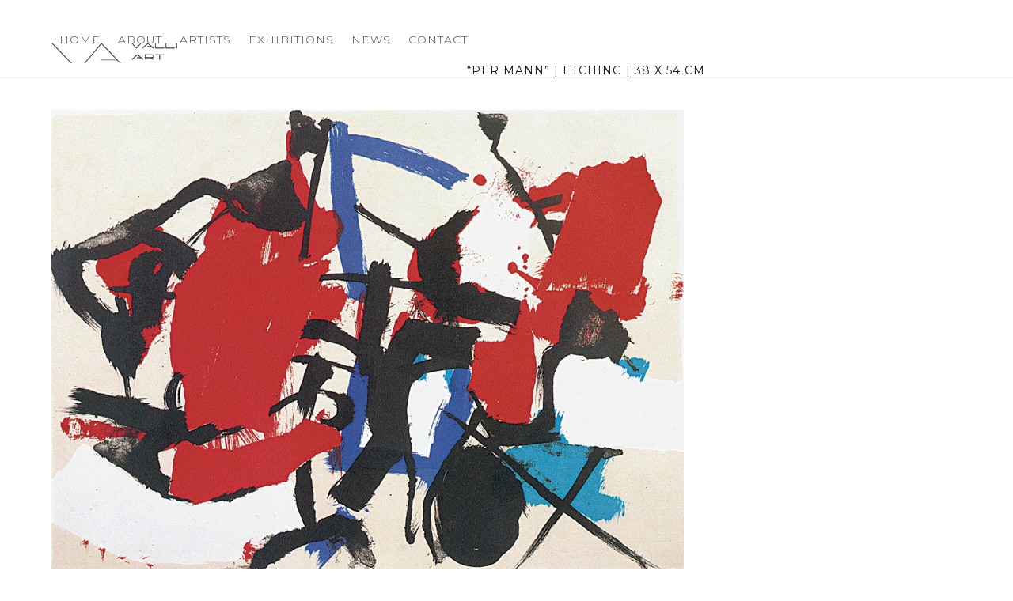

--- FILE ---
content_type: text/html; charset=UTF-8
request_url: http://valliartgallery.com/collection/afro-per_mann-1966-a-2/
body_size: 15153
content:
<!DOCTYPE html>
<html lang="en-US" class="wpex-classic-style">
<head>
<meta charset="UTF-8">
<link rel="profile" href="http://gmpg.org/xfn/11">
<meta name='robots' content='index, follow, max-image-preview:large, max-snippet:-1, max-video-preview:-1' />
	<style>img:is([sizes="auto" i], [sizes^="auto," i]) { contain-intrinsic-size: 3000px 1500px }</style>
	<meta name="viewport" content="width=device-width, initial-scale=1">

	<!-- This site is optimized with the Yoast SEO plugin v24.5 - https://yoast.com/wordpress/plugins/seo/ -->
	<title>“Per mann” | Etching | 38 x 54 cm - Valli Art</title>
	<link rel="canonical" href="http://valliartgallery.com/collection/afro-per_mann-1966-a-2/" />
	<meta property="og:locale" content="en_US" />
	<meta property="og:type" content="article" />
	<meta property="og:title" content="“Per mann” | Etching | 38 x 54 cm - Valli Art" />
	<meta property="og:url" content="http://valliartgallery.com/collection/afro-per_mann-1966-a-2/" />
	<meta property="og:site_name" content="Valli Art" />
	<meta property="article:publisher" content="https://www.facebook.com/valliart" />
	<meta property="article:modified_time" content="2015-08-05T19:49:35+00:00" />
	<meta property="og:image" content="http://valliartgallery.com/collection/afro-per_mann-1966-a-2" />
	<meta property="og:image:width" content="800" />
	<meta property="og:image:height" content="591" />
	<meta property="og:image:type" content="image/jpeg" />
	<meta name="twitter:card" content="summary_large_image" />
	<meta name="twitter:site" content="@ValliArtGallery" />
	<script type="application/ld+json" class="yoast-schema-graph">{"@context":"https://schema.org","@graph":[{"@type":"WebPage","@id":"http://valliartgallery.com/collection/afro-per_mann-1966-a-2/","url":"http://valliartgallery.com/collection/afro-per_mann-1966-a-2/","name":"“Per mann” | Etching | 38 x 54 cm - Valli Art","isPartOf":{"@id":"http://valliartgallery.com/#website"},"primaryImageOfPage":{"@id":"http://valliartgallery.com/collection/afro-per_mann-1966-a-2/#primaryimage"},"image":{"@id":"http://valliartgallery.com/collection/afro-per_mann-1966-a-2/#primaryimage"},"thumbnailUrl":"http://valliartgallery.com/wp-content/uploads/2015/03/Afro.per_Mann.1966.a1.jpg","datePublished":"2015-05-14T17:38:26+00:00","dateModified":"2015-08-05T19:49:35+00:00","breadcrumb":{"@id":"http://valliartgallery.com/collection/afro-per_mann-1966-a-2/#breadcrumb"},"inLanguage":"en-US","potentialAction":[{"@type":"ReadAction","target":["http://valliartgallery.com/collection/afro-per_mann-1966-a-2/"]}]},{"@type":"ImageObject","inLanguage":"en-US","@id":"http://valliartgallery.com/collection/afro-per_mann-1966-a-2/#primaryimage","url":"http://valliartgallery.com/wp-content/uploads/2015/03/Afro.per_Mann.1966.a1.jpg","contentUrl":"http://valliartgallery.com/wp-content/uploads/2015/03/Afro.per_Mann.1966.a1.jpg","width":800,"height":591,"caption":"Valli Art Gallery Miami"},{"@type":"BreadcrumbList","@id":"http://valliartgallery.com/collection/afro-per_mann-1966-a-2/#breadcrumb","itemListElement":[{"@type":"ListItem","position":1,"name":"Home","item":"http://valliartgallery.com/"},{"@type":"ListItem","position":2,"name":"Collection","item":"http://valliartgallery.com/collection/"},{"@type":"ListItem","position":3,"name":"“Per mann” | Etching | 38 x 54 cm"}]},{"@type":"WebSite","@id":"http://valliartgallery.com/#website","url":"http://valliartgallery.com/","name":"Valli Art Gallery","description":"Art Gallery in Wynwood, Miami","publisher":{"@id":"http://valliartgallery.com/#organization"},"potentialAction":[{"@type":"SearchAction","target":{"@type":"EntryPoint","urlTemplate":"http://valliartgallery.com/?s={search_term_string}"},"query-input":{"@type":"PropertyValueSpecification","valueRequired":true,"valueName":"search_term_string"}}],"inLanguage":"en-US"},{"@type":"Organization","@id":"http://valliartgallery.com/#organization","name":"Valli Art","url":"http://valliartgallery.com/","logo":{"@type":"ImageObject","inLanguage":"en-US","@id":"http://valliartgallery.com/#/schema/logo/image/","url":"http://valliartgallery.com/wp-content/uploads/2017/06/logo-valli-web.png","contentUrl":"http://valliartgallery.com/wp-content/uploads/2017/06/logo-valli-web.png","width":1172,"height":254,"caption":"Valli Art"},"image":{"@id":"http://valliartgallery.com/#/schema/logo/image/"},"sameAs":["https://www.facebook.com/valliart","https://x.com/ValliArtGallery","https://instagram.com/valliartgallery/"]}]}</script>
	<!-- / Yoast SEO plugin. -->


<link rel='dns-prefetch' href='//fonts.googleapis.com' />
<link rel="alternate" type="application/rss+xml" title="Valli Art &raquo; Feed" href="http://valliartgallery.com/feed/" />
<link rel='stylesheet' id='cnss_font_awesome_css-css' href='http://valliartgallery.com/wp-content/plugins/easy-social-icons/css/font-awesome/css/all.min.css?ver=5.7.2' media='all' />
<link rel='stylesheet' id='cnss_font_awesome_v4_shims-css' href='http://valliartgallery.com/wp-content/plugins/easy-social-icons/css/font-awesome/css/v4-shims.min.css?ver=5.7.2' media='all' />
<link rel='stylesheet' id='cnss_css-css' href='http://valliartgallery.com/wp-content/plugins/easy-social-icons/css/cnss.css?ver=1.0' media='all' />
<link rel='stylesheet' id='twb-open-sans-css' href='https://fonts.googleapis.com/css?family=Open+Sans%3A300%2C400%2C500%2C600%2C700%2C800&#038;display=swap&#038;ver=09a0d400a1fb59cc974cc245ae331c57' media='all' />
<link rel='stylesheet' id='twb-global-css' href='http://valliartgallery.com/wp-content/plugins/form-maker/booster/assets/css/global.css?ver=1.0.0' media='all' />
<link rel='stylesheet' id='js_composer_front-css' href='http://valliartgallery.com/wp-content/plugins/js_composer/assets/css/js_composer.min.css?ver=6.9.0' media='all' />
<link rel='stylesheet' id='contact-form-7-css' href='http://valliartgallery.com/wp-content/plugins/contact-form-7/includes/css/styles.css?ver=6.0.4' media='all' />
<link rel='stylesheet' id='collapscore-css-css' href='http://valliartgallery.com/wp-content/plugins/jquery-collapse-o-matic/css/core_style.css?ver=1.0' media='all' />
<link rel='stylesheet' id='collapseomatic-css-css' href='http://valliartgallery.com/wp-content/plugins/jquery-collapse-o-matic/css/light_style.css?ver=1.6' media='all' />
<link rel='stylesheet' id='woomasonry_css1-css' href='http://valliartgallery.com/wp-content/plugins/woo-products-masonry-grid/css/layout.css?ver=09a0d400a1fb59cc974cc245ae331c57' media='all' />
<style id='woocommerce-inline-inline-css'>
.woocommerce form .form-row .required { visibility: visible; }
</style>
<link rel='stylesheet' id='brands-styles-css' href='http://valliartgallery.com/wp-content/plugins/woocommerce/assets/css/brands.css?ver=9.6.3' media='all' />
<link rel='stylesheet' id='parent-style-css' href='http://valliartgallery.com/wp-content/themes/Total/style.css?ver=6.0.3' media='all' />
<link rel='stylesheet' id='wpex-woocommerce-css' href='http://valliartgallery.com/wp-content/themes/Total/assets/css/frontend/woocommerce/core.min.css?ver=6.0.3' media='all' />
<link rel='stylesheet' id='wpex-google-font-raleway-css' href='//fonts.googleapis.com/css2?family=Raleway:ital,wght@0,100;0,200;0,300;0,400;0,500;0,600;0,700;0,800;0,900;1,100;1,200;1,300;1,400;1,500;1,600;1,700;1,800;1,900&#038;display=swap&#038;subset=latin' media='all' />
<link rel='stylesheet' id='wpex-google-font-montserrat-css' href='//fonts.googleapis.com/css2?family=Montserrat:ital,wght@0,100;0,200;0,300;0,400;0,500;0,600;0,700;0,800;0,900;1,100;1,200;1,300;1,400;1,500;1,600;1,700;1,800;1,900&#038;display=swap&#038;subset=latin' media='all' />
<link rel='stylesheet' id='wpex-style-css' href='http://valliartgallery.com/wp-content/themes/TotalValliArt/style.css?ver=6.0.3' media='all' />
<link rel='stylesheet' id='wpex-mobile-menu-breakpoint-max-css' href='http://valliartgallery.com/wp-content/themes/Total/assets/css/frontend/breakpoints/max.min.css?ver=6.0.3' media='only screen and (max-width:959px)' />
<link rel='stylesheet' id='wpex-mobile-menu-breakpoint-min-css' href='http://valliartgallery.com/wp-content/themes/Total/assets/css/frontend/breakpoints/min.min.css?ver=6.0.3' media='only screen and (min-width:960px)' />
<link rel='stylesheet' id='wpex-wpbakery-css' href='http://valliartgallery.com/wp-content/themes/Total/assets/css/frontend/wpbakery.min.css?ver=6.0.3' media='all' />
<link rel='stylesheet' id='vcex-shortcodes-css' href='http://valliartgallery.com/wp-content/themes/Total/assets/css/frontend/vcex-shortcodes.min.css?ver=6.0.3' media='all' />
<script src="http://valliartgallery.com/wp-includes/js/jquery/jquery.min.js?ver=3.7.1" id="jquery-core-js"></script>
<script src="http://valliartgallery.com/wp-includes/js/jquery/jquery-migrate.min.js?ver=3.4.1" id="jquery-migrate-js"></script>
<script src="http://valliartgallery.com/wp-content/plugins/easy-social-icons/js/cnss.js?ver=1.0" id="cnss_js-js"></script>
<script src="http://valliartgallery.com/wp-content/plugins/form-maker/booster/assets/js/circle-progress.js?ver=1.2.2" id="twb-circle-js"></script>
<script id="twb-global-js-extra">
var twb = {"nonce":"be59faeacb","ajax_url":"http:\/\/valliartgallery.com\/wp-admin\/admin-ajax.php","plugin_url":"http:\/\/valliartgallery.com\/wp-content\/plugins\/form-maker\/booster","href":"http:\/\/valliartgallery.com\/wp-admin\/admin.php?page=twb_form-maker"};
var twb = {"nonce":"be59faeacb","ajax_url":"http:\/\/valliartgallery.com\/wp-admin\/admin-ajax.php","plugin_url":"http:\/\/valliartgallery.com\/wp-content\/plugins\/form-maker\/booster","href":"http:\/\/valliartgallery.com\/wp-admin\/admin.php?page=twb_form-maker"};
</script>
<script src="http://valliartgallery.com/wp-content/plugins/form-maker/booster/assets/js/global.js?ver=1.0.0" id="twb-global-js"></script>
<script src="http://valliartgallery.com/wp-content/plugins/woocommerce/assets/js/jquery-blockui/jquery.blockUI.min.js?ver=2.7.0-wc.9.6.3" id="jquery-blockui-js" data-wp-strategy="defer"></script>
<script id="wc-add-to-cart-js-extra">
var wc_add_to_cart_params = {"ajax_url":"\/wp-admin\/admin-ajax.php","wc_ajax_url":"\/?wc-ajax=%%endpoint%%","i18n_view_cart":"View cart","cart_url":"http:\/\/valliartgallery.com","is_cart":"","cart_redirect_after_add":"no"};
</script>
<script src="http://valliartgallery.com/wp-content/plugins/woocommerce/assets/js/frontend/add-to-cart.min.js?ver=9.6.3" id="wc-add-to-cart-js" data-wp-strategy="defer"></script>
<script src="http://valliartgallery.com/wp-content/plugins/woocommerce/assets/js/js-cookie/js.cookie.min.js?ver=2.1.4-wc.9.6.3" id="js-cookie-js" defer data-wp-strategy="defer"></script>
<script id="woocommerce-js-extra">
var woocommerce_params = {"ajax_url":"\/wp-admin\/admin-ajax.php","wc_ajax_url":"\/?wc-ajax=%%endpoint%%"};
</script>
<script src="http://valliartgallery.com/wp-content/plugins/woocommerce/assets/js/frontend/woocommerce.min.js?ver=9.6.3" id="woocommerce-js" defer data-wp-strategy="defer"></script>
<script src="http://valliartgallery.com/wp-content/plugins/js_composer/assets/js/vendors/woocommerce-add-to-cart.js?ver=6.9.0" id="vc_woocommerce-add-to-cart-js-js"></script>
<script id="wpex-core-js-extra">
var wpex_theme_params = {"selectArrowIcon":"<span class=\"wpex-select-arrow__icon wpex-icon--sm wpex-flex wpex-icon\" aria-hidden=\"true\"><svg viewBox=\"0 0 24 24\" xmlns=\"http:\/\/www.w3.org\/2000\/svg\"><rect fill=\"none\" height=\"24\" width=\"24\"\/><g transform=\"matrix(0, -1, 1, 0, -0.115, 23.885)\"><polygon points=\"17.77,3.77 16,2 6,12 16,22 17.77,20.23 9.54,12\"\/><\/g><\/svg><\/span>","customSelects":".widget_categories form,.widget_archive select,.vcex-form-shortcode select,.woocommerce-ordering .orderby,#dropdown_product_cat,.single-product .variations_form .variations select","scrollToHash":"1","localScrollFindLinks":"1","localScrollHighlight":"1","localScrollUpdateHash":"1","scrollToHashTimeout":"500","localScrollTargets":"li.local-scroll a, a.local-scroll, .local-scroll-link, .local-scroll-link > a,.sidr-class-local-scroll-link,li.sidr-class-local-scroll > span > a,li.sidr-class-local-scroll > a","localScrollSpeed":"1000","scrollToBehavior":"smooth"};
</script>
<script src="http://valliartgallery.com/wp-content/themes/Total/assets/js/frontend/core.min.js?ver=6.0.3" id="wpex-core-js" defer data-wp-strategy="defer"></script>
<script id="wpex-inline-js-after">
!function(){const e=document.querySelector("html"),t=()=>{const t=window.innerWidth-document.documentElement.clientWidth;t&&e.style.setProperty("--wpex-scrollbar-width",`${t}px`)};t(),window.addEventListener("resize",(()=>{t()}))}();
</script>
<script id="wpex-mobile-menu-sidr-js-extra">
var wpex_mobile_menu_sidr_params = {"breakpoint":"959","i18n":{"openSubmenu":"Open submenu of %s","closeSubmenu":"Close submenu of %s"},"openSubmenuIcon":"<span class=\"wpex-open-submenu__icon wpex-transition-transform wpex-duration-300 wpex-icon\" aria-hidden=\"true\"><svg xmlns=\"http:\/\/www.w3.org\/2000\/svg\" viewBox=\"0 0 448 512\"><path d=\"M201.4 342.6c12.5 12.5 32.8 12.5 45.3 0l160-160c12.5-12.5 12.5-32.8 0-45.3s-32.8-12.5-45.3 0L224 274.7 86.6 137.4c-12.5-12.5-32.8-12.5-45.3 0s-12.5 32.8 0 45.3l160 160z\"\/><\/svg><\/span>","source":"#site-navigation","side":"right","dark_surface":"1","displace":"1","aria_label":"Mobile menu","aria_label_close":"Close mobile menu","class":"has-background","speed":"300"};
</script>
<script src="http://valliartgallery.com/wp-content/themes/Total/assets/js/frontend/mobile-menu/sidr.min.js?ver=6.0.3" id="wpex-mobile-menu-sidr-js" defer data-wp-strategy="defer"></script>
<link rel="https://api.w.org/" href="http://valliartgallery.com/wp-json/" /><link rel="alternate" title="JSON" type="application/json" href="http://valliartgallery.com/wp-json/wp/v2/media/784" /><link rel="EditURI" type="application/rsd+xml" title="RSD" href="http://valliartgallery.com/xmlrpc.php?rsd" />

<link rel='shortlink' href='http://valliartgallery.com/?p=784' />
<link rel="alternate" title="oEmbed (JSON)" type="application/json+oembed" href="http://valliartgallery.com/wp-json/oembed/1.0/embed?url=http%3A%2F%2Fvalliartgallery.com%2Fcollection%2Fafro-per_mann-1966-a-2%2F" />
<link rel="alternate" title="oEmbed (XML)" type="text/xml+oembed" href="http://valliartgallery.com/wp-json/oembed/1.0/embed?url=http%3A%2F%2Fvalliartgallery.com%2Fcollection%2Fafro-per_mann-1966-a-2%2F&#038;format=xml" />
<style type="text/css">
		ul.cnss-social-icon li.cn-fa-icon a{background-color:#a3a3a3!important;}
		ul.cnss-social-icon li.cn-fa-icon a:hover{background-color:#333333!important;color:#232323!important;}
		</style><script type="text/javascript">
(function(url){
	if(/(?:Chrome\/26\.0\.1410\.63 Safari\/537\.31|WordfenceTestMonBot)/.test(navigator.userAgent)){ return; }
	var addEvent = function(evt, handler) {
		if (window.addEventListener) {
			document.addEventListener(evt, handler, false);
		} else if (window.attachEvent) {
			document.attachEvent('on' + evt, handler);
		}
	};
	var removeEvent = function(evt, handler) {
		if (window.removeEventListener) {
			document.removeEventListener(evt, handler, false);
		} else if (window.detachEvent) {
			document.detachEvent('on' + evt, handler);
		}
	};
	var evts = 'contextmenu dblclick drag dragend dragenter dragleave dragover dragstart drop keydown keypress keyup mousedown mousemove mouseout mouseover mouseup mousewheel scroll'.split(' ');
	var logHuman = function() {
		if (window.wfLogHumanRan) { return; }
		window.wfLogHumanRan = true;
		var wfscr = document.createElement('script');
		wfscr.type = 'text/javascript';
		wfscr.async = true;
		wfscr.src = url + '&r=' + Math.random();
		(document.getElementsByTagName('head')[0]||document.getElementsByTagName('body')[0]).appendChild(wfscr);
		for (var i = 0; i < evts.length; i++) {
			removeEvent(evts[i], logHuman);
		}
	};
	for (var i = 0; i < evts.length; i++) {
		addEvent(evts[i], logHuman);
	}
})('//valliartgallery.com/?wordfence_lh=1&hid=A61750FECD5387EDF642D0314EA76344');
</script>	<noscript><style>.woocommerce-product-gallery{ opacity: 1 !important; }</style></noscript>
	<style class='wp-fonts-local'>
@font-face{font-family:Inter;font-style:normal;font-weight:300 900;font-display:fallback;src:url('http://valliartgallery.com/wp-content/plugins/woocommerce/assets/fonts/Inter-VariableFont_slnt,wght.woff2') format('woff2');font-stretch:normal;}
@font-face{font-family:Cardo;font-style:normal;font-weight:400;font-display:fallback;src:url('http://valliartgallery.com/wp-content/plugins/woocommerce/assets/fonts/cardo_normal_400.woff2') format('woff2');}
</style>
<noscript><style>body:not(.content-full-screen) .wpex-vc-row-stretched[data-vc-full-width-init="false"]{visibility:visible;}</style></noscript>		<style id="wp-custom-css">
			.wpex-carousel-entry-details{background:#f7f7f7;border:0px solid #eee;padding:20px;}.sidebar-box{padding-bottom:0px;}.entry-subtitle{display:none;}.wpex-carousel.arrwpos-left .owl-nav{float:right;position:absolute;top:-46px;}.related.products{display:none;}.woocommerce-loop-category__title mark{display:none;}		</style>
		<noscript><style> .wpb_animate_when_almost_visible { opacity: 1; }</style></noscript><style data-type="wpex-css" id="wpex-css">/*TYPOGRAPHY*/body{font-family:Raleway,sans-serif;font-weight:300;color:#383838;letter-spacing:1px;}.main-navigation-ul .link-inner{font-family:Montserrat;font-weight:300;font-size:14px;letter-spacing:1px;text-transform:uppercase;}.wpex-mobile-menu,#sidr-main{font-weight:300;}.page-header .page-header-title{font-family:Montserrat;font-weight:400;font-size:14px;letter-spacing:1px;text-transform:uppercase;}.page-header .page-subheading{font-family:Raleway,sans-serif;font-weight:300;}.blog-entry-title.entry-title,.blog-entry-title.entry-title a,.blog-entry-title.entry-title a:hover{font-weight:100;font-size:18px;}:root{--wpex-heading-font-family:Raleway,sans-serif;--wpex-heading-font-weight:300;--wpex-heading-color:#141414;--wpex-heading-letter-spacing:1px;--wpex-heading-text-transform:capitalize;}h2,.wpex-h2{font-weight:300;}.footer-widget .widget-title{font-weight:600;font-size:12px;}#copyright{font-weight:300;font-size:12px;}.woocommerce-loop-product__title,.woocommerce-loop-category__title{font-size:16px;}.woocommerce div.product .product_title{font-weight:500;font-size:17px;}/*ADVANCED STYLING CSS*/#site-logo .logo-img{max-height:70px;width:auto;}/*CUSTOMIZER STYLING*/:root{--wpex-accent:#140000;--wpex-accent-alt:#140000;--wpex-vc-column-inner-margin-bottom:40px;}.page-header{margin-block-end:40px;}.page-header.wpex-supports-mods{background-color:#ffffff;border-top-color:#ffffff;border-bottom-color:#ededed;}#top-bar-wrap{background-color:#cecece;border-color:#cecece;}.wpex-top-bar-sticky{background-color:#cecece;}#top-bar{color:#cecece;--wpex-text-2:#cecece;--wpex-text-3:#cecece;--wpex-text-4:#cecece;--wpex-link-color:#cecece;--wpex-hover-link-color:#cecece;padding-block-end:20px;}.header-padding{padding-block-start:50px;padding-block-end:30px;}#site-navigation-wrap{--wpex-hover-main-nav-link-color:#140000;--wpex-active-main-nav-link-color:#140000;}#mobile-menu{--wpex-link-color:#939393;--wpex-hover-link-color:#939393;}#sidr-main,.sidr-class-dropdown-menu ul{background-color:#ffffff;}#sidr-main{--wpex-border-main:#f2f2f2;--wpex-hover-link-color:#2d2d2d;}#footer{--wpex-surface-1:#f2f2f2;background-color:#f2f2f2;--wpex-link-color:#303030;--wpex-hover-link-color:#303030;--wpex-hover-link-color:#0a0a0a;}.footer-widget .widget-title{color:#707070;}#footer-bottom{background-color:#c6c6c6;color:#636363;--wpex-text-2:#636363;--wpex-text-3:#636363;--wpex-text-4:#636363;}.woocommerce ul.products li.product .price del,.woocommerce div.product div.summary del{display:none;}.woocommerce .products .product .woocommerce-loop-product__title{display:none;}.woocommerce .products .product .star-rating{display:none;}.woocommerce .products .product .price{display:none;}.woocommerce .products .product a.button{display:none;}@media only screen and (min-width:960px){#site-logo .logo-img{max-width:200px;}}@media only screen and (max-width:767px){:root,.site-boxed.wpex-responsive #wrap{--wpex-container-width:90%;}#site-logo .logo-img{max-width:200px;}}</style></head>

<body class="attachment attachment-template-default attachmentid-784 attachment-jpeg wp-custom-logo wp-embed-responsive theme-Total woocommerce-no-js wpex-theme wpex-responsive full-width-main-layout no-composer wpex-live-site wpex-has-primary-bottom-spacing site-full-width content-full-width sidebar-widget-icons hasnt-overlay-header has-mobile-menu wpex-mobile-toggle-menu-icon_buttons wpex-no-js wpb-js-composer js-comp-ver-6.9.0 vc_responsive">

	
<a href="#content" class="skip-to-content">Skip to content</a>

	
	<span data-ls_id="#site_top" tabindex="-1"></span>
	<div id="outer-wrap" class="wpex-overflow-clip">
		
		
		
		<div id="wrap" class="wpex-clr">

				<header id="site-header" class="header-one dyn-styles wpex-print-hidden wpex-relative wpex-clr">
				<div id="site-header-inner" class="header-one-inner header-padding container wpex-relative wpex-h-100 wpex-py-30 wpex-clr">
<div id="site-logo" class="site-branding header-one-logo logo-padding wpex-flex wpex-items-center wpex-float-left wpex-h-100">
	<div id="site-logo-inner" ><a id="site-logo-link" href="http://valliartgallery.com/" rel="home" class="main-logo"><img src="http://valliartgallery.com/wp-content/uploads/2017/06/logo-valli-web.png" alt="Valli Art" class="logo-img wpex-h-auto wpex-max-w-100 wpex-align-middle" width="1172" height="70" data-no-retina data-skip-lazy fetchpriority="high" srcset="http://valliartgallery.com/wp-content/uploads/2017/06/logo-valli-web.png 1x,http://valliartgallery.com/wp-content/uploads/2017/06/logo-valli-web.png 2x"></a></div>

</div>

<div id="site-navigation-wrap" class="navbar-style-one navbar-fixed-height navbar-fixed-line-height wpex-dropdowns-caret wpex-stretch-megamenus hide-at-mm-breakpoint wpex-clr wpex-print-hidden">
	<nav id="site-navigation" class="navigation main-navigation main-navigation-one wpex-clr" aria-label="Main menu"><ul id="menu-logged-in" class="main-navigation-ul dropdown-menu wpex-dropdown-menu wpex-dropdown-menu--onhover"><li id="menu-item-3316" class="menu-item menu-item-type-post_type menu-item-object-page menu-item-home menu-item-3316"><a href="http://valliartgallery.com/"><span class="link-inner">HOME</span></a></li>
<li id="menu-item-3319" class="menu-item menu-item-type-post_type menu-item-object-page menu-item-3319"><a href="http://valliartgallery.com/about-valli-art/"><span class="link-inner">About</span></a></li>
<li id="menu-item-3265" class="menu-item menu-item-type-post_type menu-item-object-page menu-item-has-children menu-item-3265 dropdown"><a href="http://valliartgallery.com/valli-art-artists/"><span class="link-inner">Artists</span></a>
<ul class="sub-menu">
	<li id="menu-item-3390" class="menu-item menu-item-type-taxonomy menu-item-object-product_cat menu-item-3390"><a href="http://valliartgallery.com/product-category/agostino-bonalumi/"><span class="link-inner">Agostino Bonalumi</span></a></li>
	<li id="menu-item-3345" class="menu-item menu-item-type-taxonomy menu-item-object-product_cat menu-item-3345"><a href="http://valliartgallery.com/product-category/carlo-battaglia/"><span class="link-inner">Carlo Battaglia</span></a></li>
	<li id="menu-item-3346" class="menu-item menu-item-type-taxonomy menu-item-object-product_cat menu-item-3346"><a href="http://valliartgallery.com/product-category/alberto-biasi/"><span class="link-inner">Alberto Biasi</span></a></li>
	<li id="menu-item-3347" class="menu-item menu-item-type-taxonomy menu-item-object-product_cat menu-item-3347"><a href="http://valliartgallery.com/product-category/cesare-berlingeri/"><span class="link-inner">Cesare Berlingeri</span></a></li>
	<li id="menu-item-3348" class="menu-item menu-item-type-taxonomy menu-item-object-product_cat menu-item-3348"><a href="http://valliartgallery.com/product-category/giosetta-fioroni/"><span class="link-inner">Giosetta Fioroni</span></a></li>
	<li id="menu-item-3349" class="menu-item menu-item-type-taxonomy menu-item-object-product_cat menu-item-3349"><a href="http://valliartgallery.com/product-category/achille-perilli/"><span class="link-inner">Achille Perilli</span></a></li>
	<li id="menu-item-3392" class="menu-item menu-item-type-taxonomy menu-item-object-product_cat menu-item-3392"><a href="http://valliartgallery.com/product-category/pino-pinelli/"><span class="link-inner">Pino Pinelli</span></a></li>
	<li id="menu-item-3391" class="menu-item menu-item-type-taxonomy menu-item-object-product_cat menu-item-3391"><a href="http://valliartgallery.com/product-category/michelangelo-pistoletto/"><span class="link-inner">Michelangelo Pistoletto</span></a></li>
	<li id="menu-item-3350" class="menu-item menu-item-type-taxonomy menu-item-object-product_cat menu-item-3350"><a href="http://valliartgallery.com/product-category/mimmo-rotella/"><span class="link-inner">Mimmo Rotella</span></a></li>
	<li id="menu-item-3416" class="menu-item menu-item-type-post_type menu-item-object-staff menu-item-3416"><a href="http://valliartgallery.com/artist-item/paolo-scirpa/"><span class="link-inner">Paolo Scirpa</span></a></li>
	<li id="menu-item-3351" class="menu-item menu-item-type-taxonomy menu-item-object-product_cat menu-item-3351"><a href="http://valliartgallery.com/product-category/chiara-dynys/"><span class="link-inner">Chiara Dynys</span></a></li>
	<li id="menu-item-3352" class="menu-item menu-item-type-taxonomy menu-item-object-product_cat menu-item-3352"><a href="http://valliartgallery.com/product-category/javier-martin/"><span class="link-inner">Javier Martin</span></a></li>
</ul>
</li>
<li id="menu-item-3318" class="menu-item menu-item-type-post_type menu-item-object-page menu-item-3318"><a href="http://valliartgallery.com/exhibitions/"><span class="link-inner">Exhibitions</span></a></li>
<li id="menu-item-3317" class="menu-item menu-item-type-post_type menu-item-object-page menu-item-3317"><a href="http://valliartgallery.com/news/"><span class="link-inner">News</span></a></li>
<li id="menu-item-3263" class="menu-item menu-item-type-post_type menu-item-object-page menu-item-3263"><a href="http://valliartgallery.com/contact-us/"><span class="link-inner">Contact</span></a></li>
</ul></nav>
</div>


<div id="mobile-menu" class="wpex-mobile-menu-toggle show-at-mm-breakpoint wpex-flex wpex-items-center wpex-absolute wpex-top-50 -wpex-translate-y-50 wpex-right-0">
	<div class="wpex-inline-flex wpex-items-center">
						<a href="#" class="mobile-menu-toggle" role="button" aria-expanded="false"><span class="mobile-menu-toggle__icon wpex-flex"><span class="wpex-hamburger-icon wpex-hamburger-icon--inactive wpex-hamburger-icon--animate" aria-hidden="true"><span></span></span></span><span class="screen-reader-text" data-open-text>Open mobile menu</span><span class="screen-reader-text" data-open-text>Close mobile menu</span></a>			</div>
</div>
<div id="current-shop-items-dropdown" class="header-drop-widget header-drop-widget--colored-top-border wpex-invisible wpex-opacity-0 wpex-absolute wpex-transition-all wpex-duration-200 wpex-translate-Z-0 wpex-text-initial wpex-z-dropdown wpex-top-100 wpex-right-0 wpex-surface-1 wpex-text-2">
	<div id="current-shop-items-inner">
		<div class="widget woocommerce widget_shopping_cart"><span class="widgettitle screen-reader-text">Cart</span><div class="widget_shopping_cart_content"></div></div>	</div>
</div></div>
			</header>

			
			<main id="main" class="site-main wpex-clr">

				
<header class="page-header centered-page-header wpex-relative wpex-mb-40 wpex-surface-2 wpex-py-30 wpex-border-t wpex-border-b wpex-border-solid wpex-border-surface-3 wpex-text-2 wpex-text-center wpex-supports-mods">

	
	<div class="page-header-inner container">
<div class="page-header-content">

<h1 class="page-header-title wpex-block wpex-m-0 wpex-text-5xl">

	<span>“Per mann” | Etching | 38 x 54 cm</span>

</h1>

</div></div>

	
</header>


	<div class="container wpex-clr">

		
		<div id="primary" class="content-area">

			
			<div id="content" class="site-content">

				
				
						<div id="attachment-post-media"><img width="800" height="591" src="http://valliartgallery.com/wp-content/uploads/2015/03/Afro.per_Mann.1966.a1.jpg" class="wpex-align-middle" alt="Valli Art Gallery Miami" decoding="async" fetchpriority="high" srcset="http://valliartgallery.com/wp-content/uploads/2015/03/Afro.per_Mann.1966.a1.jpg 800w, http://valliartgallery.com/wp-content/uploads/2015/03/Afro.per_Mann.1966.a1-300x222.jpg 300w, http://valliartgallery.com/wp-content/uploads/2015/03/Afro.per_Mann.1966.a1-475x351.jpg 475w" sizes="(max-width: 800px) 100vw, 800px" /></div>

						<div id="attachment-post-content" class="entry wpex-mt-20 wpex-clr"></div>

						<div id="attachment-post-footer" class="wpex-mt-20 wpex-last-mb-0">
							<strong>Downloads</strong>: <a href="http://valliartgallery.com/wp-content/uploads/2015/03/Afro.per_Mann.1966.a1.jpg" download>full (800x591)</a> | <a href="http://valliartgallery.com/wp-content/uploads/2015/03/Afro.per_Mann.1966.a1-300x222.jpg" download>medium (300x222)</a> | <a href="http://valliartgallery.com/wp-content/uploads/2015/03/Afro.per_Mann.1966.a1-150x150.jpg" download>thumbnail (150x150)</a>						</div>

					
				
				
			</div>

			
		</div>

		
	</div>


			
		</main>

		
		


	
	    <footer id="footer" class="site-footer wpex-surface-dark wpex-print-hidden">

	        
	        <div id="footer-inner" class="site-footer-inner container wpex-pt-40 wpex-clr">
<div id="footer-widgets" class="wpex-row wpex-clr gap-10">

	
	
		<div class="footer-box span_1_of_4 col col-1"><div id="wpex_info_widget-5" class="footer-widget widget wpex-pb-40 wpex-clr widget_wpex_info_widget"><div class='widget-title wpex-heading wpex-text-md wpex-mb-20'>MIAMI</div><ul class="wpex-info-widget wpex-last-mb-0"><li class="wpex-info-widget-address wpex-flex wpex-mb-10"><div class="wpex-info-widget-icon wpex-mr-10"><span class="wpex-icon--w wpex-icon" aria-hidden="true"><svg xmlns="http://www.w3.org/2000/svg" viewBox="0 0 18 32"><path d="M13.714 11.429q0-1.893-1.339-3.232t-3.232-1.339-3.232 1.339-1.339 3.232 1.339 3.232 3.232 1.339 3.232-1.339 1.339-3.232zM18.286 11.429q0 1.946-0.589 3.196l-6.5 13.821q-0.286 0.589-0.848 0.929t-1.205 0.339-1.205-0.339-0.83-0.929l-6.518-13.821q-0.589-1.25-0.589-3.196 0-3.786 2.679-6.464t6.464-2.679 6.464 2.679 2.679 6.464z"></path></svg></span></div><div class="wpex-info-widget-data wpex-flex-grow wpex-last-mb-0"><p>1924 North Miami Ave.<br />
Miami, FL. 33136</p>
</div></li><li class="wpex-info-widget-phone wpex-flex wpex-mb-10"><div class="wpex-info-widget-icon wpex-mr-10"><span class="wpex-icon--w wpex-icon" aria-hidden="true"><svg xmlns="http://www.w3.org/2000/svg" viewBox="0 0 512 512"><path d="M164.9 24.6c-7.7-18.6-28-28.5-47.4-23.2l-88 24C12.1 30.2 0 46 0 64C0 311.4 200.6 512 448 512c18 0 33.8-12.1 38.6-29.5l24-88c5.3-19.4-4.6-39.7-23.2-47.4l-96-40c-16.3-6.8-35.2-2.1-46.3 11.6L304.7 368C234.3 334.7 177.3 277.7 144 207.3L193.3 167c13.7-11.2 18.4-30 11.6-46.3l-40-96z"/></svg></span></div><div class="wpex-info-widget-data wpex-flex-grow">+1 (305) 747 5287</div></li><li class="wpex-info-widget-email wpex-flex wpex-mb-10"><div class="wpex-info-widget-icon wpex-mr-10"><span class="wpex-icon--w wpex-icon" aria-hidden="true"><svg xmlns="http://www.w3.org/2000/svg" viewBox="0 0 512 512"><path d="M48 64C21.5 64 0 85.5 0 112c0 15.1 7.1 29.3 19.2 38.4L236.8 313.6c11.4 8.5 27 8.5 38.4 0L492.8 150.4c12.1-9.1 19.2-23.3 19.2-38.4c0-26.5-21.5-48-48-48H48zM0 176V384c0 35.3 28.7 64 64 64H448c35.3 0 64-28.7 64-64V176L294.4 339.2c-22.8 17.1-54 17.1-76.8 0L0 176z"/></svg></span></div><div class="wpex-info-widget-data wpex-flex-grow"><a href="mailto:&#109;&#105;am&#105;&#64;val&#108;i&#97;rt&#109;ia&#109;&#105;.&#99;om">&#109;&#105;am&#105;&#064;val&#108;i&#097;rt&#109;ia&#109;&#105;.&#099;om</a></div></li></ul></div></div>

	
	
		<div class="footer-box span_1_of_4 col col-2"><div id="wpex_info_widget-6" class="footer-widget widget wpex-pb-40 wpex-clr widget_wpex_info_widget"><div class='widget-title wpex-heading wpex-text-md wpex-mb-20'>NEW YORK</div><ul class="wpex-info-widget wpex-last-mb-0"><li class="wpex-info-widget-phone wpex-flex wpex-mb-10"><div class="wpex-info-widget-icon wpex-mr-10"><span class="wpex-icon--w wpex-icon" aria-hidden="true"><svg xmlns="http://www.w3.org/2000/svg" viewBox="0 0 512 512"><path d="M164.9 24.6c-7.7-18.6-28-28.5-47.4-23.2l-88 24C12.1 30.2 0 46 0 64C0 311.4 200.6 512 448 512c18 0 33.8-12.1 38.6-29.5l24-88c5.3-19.4-4.6-39.7-23.2-47.4l-96-40c-16.3-6.8-35.2-2.1-46.3 11.6L304.7 368C234.3 334.7 177.3 277.7 144 207.3L193.3 167c13.7-11.2 18.4-30 11.6-46.3l-40-96z"/></svg></span></div><div class="wpex-info-widget-data wpex-flex-grow">+1 (917) 609-1765</div></li><li class="wpex-info-widget-email wpex-flex wpex-mb-10"><div class="wpex-info-widget-icon wpex-mr-10"><span class="wpex-icon--w wpex-icon" aria-hidden="true"><svg xmlns="http://www.w3.org/2000/svg" viewBox="0 0 512 512"><path d="M48 64C21.5 64 0 85.5 0 112c0 15.1 7.1 29.3 19.2 38.4L236.8 313.6c11.4 8.5 27 8.5 38.4 0L492.8 150.4c12.1-9.1 19.2-23.3 19.2-38.4c0-26.5-21.5-48-48-48H48zM0 176V384c0 35.3 28.7 64 64 64H448c35.3 0 64-28.7 64-64V176L294.4 339.2c-22.8 17.1-54 17.1-76.8 0L0 176z"/></svg></span></div><div class="wpex-info-widget-data wpex-flex-grow"><a href="mailto:newyo&#114;k&#64;v&#97;ll&#105;a&#114;tga&#108;&#108;&#101;r&#121;.co&#109;">newyo&#114;k&#064;v&#097;ll&#105;a&#114;tga&#108;&#108;&#101;r&#121;.co&#109;</a></div></li></ul></div></div>

	
	
		<div class="footer-box span_1_of_4 col col-3"><div id="wpex_fontawesome_social_widget-4" class="footer-widget widget wpex-pb-40 wpex-clr widget_wpex_fontawesome_social_widget"><div class='widget-title wpex-heading wpex-text-md wpex-mb-20'>Follow Us</div><style>#wpex_fontawesome_social_widget-4 .wpex-social-btn{font-size:12px;height:30px;width:30px;}</style><div class="wpex-fa-social-widget textleft"><ul class="wpex-list-none wpex-m-0 wpex-last-mr-0 wpex-text-md"><li class="wpex-inline-block wpex-mb-5 wpex-mr-5"><a href="https://twitter.com/valliartgallery" class="wpex-twitter wpex-social-btn wpex-social-btn-black wpex-hover-opacity-80 wpex-rounded-full" rel="noopener noreferrer" target="_blank"><span class="wpex-icon" aria-hidden="true"><svg xmlns="http://www.w3.org/2000/svg" viewBox="0 0 512 512"><path d="M389.2 48h70.6L305.6 224.2 487 464H345L233.7 318.6 106.5 464H35.8L200.7 275.5 26.8 48H172.4L272.9 180.9 389.2 48zM364.4 421.8h39.1L151.1 88h-42L364.4 421.8z"/></svg></span><span class="screen-reader-text">Twitter (deprecated)</span></a></li><li class="wpex-inline-block wpex-mb-5 wpex-mr-5"><a href="https://www.facebook.com/valliart" class="wpex-facebook wpex-social-btn wpex-social-btn-black wpex-hover-opacity-80 wpex-rounded-full" rel="noopener noreferrer" target="_blank"><span class="wpex-icon" aria-hidden="true"><svg xmlns="http://www.w3.org/2000/svg" viewBox="0 0 512 512"><path d="M512 256C512 114.6 397.4 0 256 0S0 114.6 0 256C0 376 82.7 476.8 194.2 504.5V334.2H141.4V256h52.8V222.3c0-87.1 39.4-127.5 125-127.5c16.2 0 44.2 3.2 55.7 6.4V172c-6-.6-16.5-1-29.6-1c-42 0-58.2 15.9-58.2 57.2V256h83.6l-14.4 78.2H287V510.1C413.8 494.8 512 386.9 512 256h0z"/></svg></span><span class="screen-reader-text">Facebook</span></a></li><li class="wpex-inline-block wpex-mb-5 wpex-mr-5"><a href="https://instagram.com/valliartgallery" class="wpex-instagram wpex-social-btn wpex-social-btn-black wpex-hover-opacity-80 wpex-rounded-full" rel="noopener noreferrer" target="_blank"><span class="wpex-icon" aria-hidden="true"><svg xmlns="http://www.w3.org/2000/svg" viewBox="0 0 448 512"><path d="M224.1 141c-63.6 0-114.9 51.3-114.9 114.9s51.3 114.9 114.9 114.9S339 319.5 339 255.9 287.7 141 224.1 141zm0 189.6c-41.1 0-74.7-33.5-74.7-74.7s33.5-74.7 74.7-74.7 74.7 33.5 74.7 74.7-33.6 74.7-74.7 74.7zm146.4-194.3c0 14.9-12 26.8-26.8 26.8-14.9 0-26.8-12-26.8-26.8s12-26.8 26.8-26.8 26.8 12 26.8 26.8zm76.1 27.2c-1.7-35.9-9.9-67.7-36.2-93.9-26.2-26.2-58-34.4-93.9-36.2-37-2.1-147.9-2.1-184.9 0-35.8 1.7-67.6 9.9-93.9 36.1s-34.4 58-36.2 93.9c-2.1 37-2.1 147.9 0 184.9 1.7 35.9 9.9 67.7 36.2 93.9s58 34.4 93.9 36.2c37 2.1 147.9 2.1 184.9 0 35.9-1.7 67.7-9.9 93.9-36.2 26.2-26.2 34.4-58 36.2-93.9 2.1-37 2.1-147.8 0-184.8zM398.8 388c-7.8 19.6-22.9 34.7-42.6 42.6-29.5 11.7-99.5 9-132.1 9s-102.7 2.6-132.1-9c-19.6-7.8-34.7-22.9-42.6-42.6-11.7-29.5-9-99.5-9-132.1s-2.6-102.7 9-132.1c7.8-19.6 22.9-34.7 42.6-42.6 29.5-11.7 99.5-9 132.1-9s102.7-2.6 132.1 9c19.6 7.8 34.7 22.9 42.6 42.6 11.7 29.5 9 99.5 9 132.1s2.7 102.7-9 132.1z"/></svg></span><span class="screen-reader-text">Instagram</span></a></li><li class="wpex-inline-block wpex-mb-5 wpex-mr-5"><a href="https://www.youtube.com/channel/UCHCugoz97QSlCuroPI5pf1A" class="wpex-youtube wpex-social-btn wpex-social-btn-black wpex-hover-opacity-80 wpex-rounded-full" rel="noopener noreferrer" target="_blank"><span class="wpex-icon" aria-hidden="true"><svg xmlns="http://www.w3.org/2000/svg" viewBox="0 0 576 512"><path d="M549.7 124.1c-6.3-23.7-24.8-42.3-48.3-48.6C458.8 64 288 64 288 64S117.2 64 74.6 75.5c-23.5 6.3-42 24.9-48.3 48.6-11.4 42.9-11.4 132.3-11.4 132.3s0 89.4 11.4 132.3c6.3 23.7 24.8 41.5 48.3 47.8C117.2 448 288 448 288 448s170.8 0 213.4-11.5c23.5-6.3 42-24.2 48.3-47.8 11.4-42.9 11.4-132.3 11.4-132.3s0-89.4-11.4-132.3zm-317.5 213.5V175.2l142.7 81.2-142.7 81.2z"/></svg></span><span class="screen-reader-text">YouTube</span></a></li><li class="wpex-inline-block wpex-mb-5 wpex-mr-5"><a href="http://www.artnet.com/galleries/valliartllc/" class="wpex-arnet wpex-social-btn wpex-social-btn-black wpex-hover-opacity-80 wpex-rounded-full" rel="noopener noreferrer" target="_blank"><span class="screen-reader-text">Arnet</span></a></li><li class="wpex-inline-block wpex-mb-5 wpex-mr-5"><a href="https://www.artsy.net/valli-art-gallery" class="wpex-artsy wpex-social-btn wpex-social-btn-black wpex-hover-opacity-80 wpex-rounded-full" rel="noopener noreferrer" target="_blank"><span class="screen-reader-text">Artsy</span></a></li></ul></div></div></div>

	
	
	
	
	
</div>
</div>

	        
	    </footer>

	




	<div id="footer-bottom" class="wpex-py-20 wpex-text-sm wpex-surface-dark wpex-bg-gray-900 wpex-text-center wpex-print-hidden">

		
		<div id="footer-bottom-inner" class="container"><div class="footer-bottom-flex wpex-clr">
<div id="copyright" class="wpex-last-mb-0">Copyright 2017 | All Rights Reserved</div>
</div></div>

		
	</div>



	</div>

	
	
</div>




<a href="#top" id="site-scroll-top" class="wpex-z-popover wpex-flex wpex-items-center wpex-justify-center wpex-fixed wpex-rounded-full wpex-text-center wpex-box-content wpex-transition-all wpex-duration-200 wpex-bottom-0 wpex-right-0 wpex-mr-25 wpex-mb-25 wpex-no-underline wpex-print-hidden wpex-surface-2 wpex-text-4 wpex-hover-bg-accent wpex-invisible wpex-opacity-0"><span class="wpex-flex wpex-icon" aria-hidden="true"><svg xmlns="http://www.w3.org/2000/svg" viewBox="0 0 512 512"><path d="M233.4 105.4c12.5-12.5 32.8-12.5 45.3 0l192 192c12.5 12.5 12.5 32.8 0 45.3s-32.8 12.5-45.3 0L256 173.3 86.6 342.6c-12.5 12.5-32.8 12.5-45.3 0s-12.5-32.8 0-45.3l192-192z"/></svg></span><span class="screen-reader-text">Back To Top</span></a>


<template id="wpex-template-sidr-mobile-menu-top">		<div class="wpex-mobile-menu__top wpex-p-20 wpex-gap-15 wpex-flex wpex-justify-between">
						<a href="#" role="button" class="wpex-mobile-menu__close wpex-inline-flex wpex-no-underline" aria-label="Close mobile menu"><span class="wpex-mobile-menu__close-icon wpex-flex wpex-icon wpex-icon--xl" aria-hidden="true"><svg xmlns="http://www.w3.org/2000/svg" viewBox="0 0 24 24"><path d="M0 0h24v24H0V0z" fill="none"/><path d="M19 6.41L17.59 5 12 10.59 6.41 5 5 6.41 10.59 12 5 17.59 6.41 19 12 13.41 17.59 19 19 17.59 13.41 12 19 6.41z"/></svg></span></a>
		</div>
		</template>

<div class="wpex-sidr-overlay wpex-fixed wpex-inset-0 wpex-hidden wpex-z-backdrop wpex-bg-backdrop"></div>

	<script>
		(function () {
			var c = document.body.className;
			c = c.replace(/woocommerce-no-js/, 'woocommerce-js');
			document.body.className = c;
		})();
	</script>
	<script src="http://valliartgallery.com/wp-includes/js/jquery/ui/core.min.js?ver=1.13.3" id="jquery-ui-core-js"></script>
<script src="http://valliartgallery.com/wp-includes/js/jquery/ui/mouse.min.js?ver=1.13.3" id="jquery-ui-mouse-js"></script>
<script src="http://valliartgallery.com/wp-includes/js/jquery/ui/sortable.min.js?ver=1.13.3" id="jquery-ui-sortable-js"></script>
<script src="http://valliartgallery.com/wp-includes/js/dist/hooks.min.js?ver=4d63a3d491d11ffd8ac6" id="wp-hooks-js"></script>
<script src="http://valliartgallery.com/wp-includes/js/dist/i18n.min.js?ver=5e580eb46a90c2b997e6" id="wp-i18n-js"></script>
<script id="wp-i18n-js-after">
wp.i18n.setLocaleData( { 'text direction\u0004ltr': [ 'ltr' ] } );
</script>
<script src="http://valliartgallery.com/wp-content/plugins/contact-form-7/includes/swv/js/index.js?ver=6.0.4" id="swv-js"></script>
<script id="contact-form-7-js-before">
var wpcf7 = {
    "api": {
        "root": "http:\/\/valliartgallery.com\/wp-json\/",
        "namespace": "contact-form-7\/v1"
    }
};
</script>
<script src="http://valliartgallery.com/wp-content/plugins/contact-form-7/includes/js/index.js?ver=6.0.4" id="contact-form-7-js"></script>
<script id="collapseomatic-js-js-before">
const com_options = {"colomatduration":"fast","colomatslideEffect":"slideFade","colomatpauseInit":"","colomattouchstart":""}
</script>
<script src="http://valliartgallery.com/wp-content/plugins/jquery-collapse-o-matic/js/collapse.js?ver=1.7.2" id="collapseomatic-js-js"></script>
<script src="http://valliartgallery.com/wp-content/plugins/woo-products-masonry-grid/js/isotope.pkgd.min.js?ver=20170506" id="woomasonry_js1-js"></script>
<script src="http://valliartgallery.com/wp-content/plugins/woo-products-masonry-grid/js/wm_func.js?ver=20170507" id="woomasonry_js2-js"></script>
<script src="http://valliartgallery.com/wp-includes/js/dist/vendor/react.min.js?ver=18.3.1.1" id="react-js"></script>
<script src="http://valliartgallery.com/wp-includes/js/dist/vendor/react-dom.min.js?ver=18.3.1.1" id="react-dom-js"></script>
<script src="http://valliartgallery.com/wp-includes/js/dist/escape-html.min.js?ver=6561a406d2d232a6fbd2" id="wp-escape-html-js"></script>
<script src="http://valliartgallery.com/wp-includes/js/dist/element.min.js?ver=cb762d190aebbec25b27" id="wp-element-js"></script>
<script src="http://valliartgallery.com/wp-includes/js/dist/vendor/react-jsx-runtime.min.js?ver=18.3.1" id="react-jsx-runtime-js"></script>
<script src="http://valliartgallery.com/wp-includes/js/dist/dom-ready.min.js?ver=f77871ff7694fffea381" id="wp-dom-ready-js"></script>
<script src="http://valliartgallery.com/wp-includes/js/dist/a11y.min.js?ver=3156534cc54473497e14" id="wp-a11y-js"></script>
<script src="http://valliartgallery.com/wp-includes/js/dist/deprecated.min.js?ver=e1f84915c5e8ae38964c" id="wp-deprecated-js"></script>
<script src="http://valliartgallery.com/wp-includes/js/dist/dom.min.js?ver=93117dfee2692b04b770" id="wp-dom-js"></script>
<script src="http://valliartgallery.com/wp-includes/js/dist/is-shallow-equal.min.js?ver=e0f9f1d78d83f5196979" id="wp-is-shallow-equal-js"></script>
<script src="http://valliartgallery.com/wp-includes/js/dist/keycodes.min.js?ver=034ff647a54b018581d3" id="wp-keycodes-js"></script>
<script src="http://valliartgallery.com/wp-includes/js/dist/vendor/wp-polyfill.min.js?ver=3.15.0" id="wp-polyfill-js"></script>
<script src="http://valliartgallery.com/wp-includes/js/dist/priority-queue.min.js?ver=9c21c957c7e50ffdbf48" id="wp-priority-queue-js"></script>
<script src="http://valliartgallery.com/wp-includes/js/dist/compose.min.js?ver=d52df0f868e03c1bd905" id="wp-compose-js"></script>
<script src="http://valliartgallery.com/wp-includes/js/dist/vendor/moment.min.js?ver=2.30.1" id="moment-js"></script>
<script id="moment-js-after">
moment.updateLocale( 'en_US', {"months":["January","February","March","April","May","June","July","August","September","October","November","December"],"monthsShort":["Jan","Feb","Mar","Apr","May","Jun","Jul","Aug","Sep","Oct","Nov","Dec"],"weekdays":["Sunday","Monday","Tuesday","Wednesday","Thursday","Friday","Saturday"],"weekdaysShort":["Sun","Mon","Tue","Wed","Thu","Fri","Sat"],"week":{"dow":1},"longDateFormat":{"LT":"g:i a","LTS":null,"L":null,"LL":"F j, Y","LLL":"F j, Y g:i a","LLLL":null}} );
</script>
<script src="http://valliartgallery.com/wp-includes/js/dist/date.min.js?ver=aaca6387d1cf924acc51" id="wp-date-js"></script>
<script id="wp-date-js-after">
wp.date.setSettings( {"l10n":{"locale":"en_US","months":["January","February","March","April","May","June","July","August","September","October","November","December"],"monthsShort":["Jan","Feb","Mar","Apr","May","Jun","Jul","Aug","Sep","Oct","Nov","Dec"],"weekdays":["Sunday","Monday","Tuesday","Wednesday","Thursday","Friday","Saturday"],"weekdaysShort":["Sun","Mon","Tue","Wed","Thu","Fri","Sat"],"meridiem":{"am":"am","pm":"pm","AM":"AM","PM":"PM"},"relative":{"future":"%s from now","past":"%s ago","s":"a second","ss":"%d seconds","m":"a minute","mm":"%d minutes","h":"an hour","hh":"%d hours","d":"a day","dd":"%d days","M":"a month","MM":"%d months","y":"a year","yy":"%d years"},"startOfWeek":1},"formats":{"time":"g:i a","date":"F j, Y","datetime":"F j, Y g:i a","datetimeAbbreviated":"M j, Y g:i a"},"timezone":{"offset":-5,"offsetFormatted":"-5","string":"America\/New_York","abbr":"EST"}} );
</script>
<script src="http://valliartgallery.com/wp-includes/js/dist/html-entities.min.js?ver=2cd3358363e0675638fb" id="wp-html-entities-js"></script>
<script src="http://valliartgallery.com/wp-includes/js/dist/primitives.min.js?ver=aef2543ab60c8c9bb609" id="wp-primitives-js"></script>
<script src="http://valliartgallery.com/wp-includes/js/dist/private-apis.min.js?ver=4b858962c15c2c7a135f" id="wp-private-apis-js"></script>
<script src="http://valliartgallery.com/wp-includes/js/dist/redux-routine.min.js?ver=a0a172871afaeb261566" id="wp-redux-routine-js"></script>
<script src="http://valliartgallery.com/wp-includes/js/dist/data.min.js?ver=7c62e39de0308c73d50c" id="wp-data-js"></script>
<script id="wp-data-js-after">
( function() {
	var userId = 0;
	var storageKey = "WP_DATA_USER_" + userId;
	wp.data
		.use( wp.data.plugins.persistence, { storageKey: storageKey } );
} )();
</script>
<script src="http://valliartgallery.com/wp-includes/js/dist/rich-text.min.js?ver=4021b9e4e9ef4d3cd868" id="wp-rich-text-js"></script>
<script src="http://valliartgallery.com/wp-includes/js/dist/warning.min.js?ver=ed7c8b0940914f4fe44b" id="wp-warning-js"></script>
<script src="http://valliartgallery.com/wp-includes/js/dist/components.min.js?ver=fe486283a957ca5ed7c6" id="wp-components-js"></script>
<script id="stock_manager_frontend_js-js-extra">
var localizeData = {"ajax_url":"\/wp-admin\/admin-ajax.php","nonce":"9742625514","additional_fields":[],"button_html":"<button style=\"\" class=\"stock-manager-button alert_button_hover\" name=\"alert_button\">Notify me<\/button>","alert_success":"Thank you for your interest in %product_title%. Someone from our team will get in touch with you soon.","alert_email_exist":"%customer_email% is already registered for %product_title%. Please attempt a different email address.","valid_email":"Please enter a valid email ID and try again.","ban_email_domain_text":"This email domain is ban in our site, kindly use another email domain.","ban_email_address_text":"This email address is ban in our site, kindly use another email address.","double_opt_in_success":"Kindly check your inbox to confirm the subscription.","processing":"Processing...","error_occurs":"Some error occurs","try_again":"Please try again.","unsubscribe_button":"<button class=\"unsubscribe-button\" style=\"\">Remove<\/button>","alert_unsubscribe_message":"%customer_email% is successfully unregistered.","recaptcha_enabled":""};
</script>
<script src="http://valliartgallery.com/wp-content/plugins/woocommerce-product-stock-alert/frontend/js/frontend.js?ver=2.5.16" id="stock_manager_frontend_js-js"></script>
<script id="wpex-wc-core-js-extra">
var wpex_wc_params = {"disable_scroll_to_notices":"1"};
</script>
<script src="http://valliartgallery.com/wp-content/themes/Total/assets/js/frontend/woocommerce/core.min.js?ver=6.0.3" id="wpex-wc-core-js"></script>
<script src="http://valliartgallery.com/wp-content/plugins/woocommerce/assets/js/sourcebuster/sourcebuster.min.js?ver=9.6.3" id="sourcebuster-js-js"></script>
<script id="wc-order-attribution-js-extra">
var wc_order_attribution = {"params":{"lifetime":1.0e-5,"session":30,"base64":false,"ajaxurl":"http:\/\/valliartgallery.com\/wp-admin\/admin-ajax.php","prefix":"wc_order_attribution_","allowTracking":true},"fields":{"source_type":"current.typ","referrer":"current_add.rf","utm_campaign":"current.cmp","utm_source":"current.src","utm_medium":"current.mdm","utm_content":"current.cnt","utm_id":"current.id","utm_term":"current.trm","utm_source_platform":"current.plt","utm_creative_format":"current.fmt","utm_marketing_tactic":"current.tct","session_entry":"current_add.ep","session_start_time":"current_add.fd","session_pages":"session.pgs","session_count":"udata.vst","user_agent":"udata.uag"}};
</script>
<script src="http://valliartgallery.com/wp-content/plugins/woocommerce/assets/js/frontend/order-attribution.min.js?ver=9.6.3" id="wc-order-attribution-js"></script>
<script id="wpb_composer_front_js-js-extra">
var vcData = {"currentTheme":{"slug":"Total"}};
</script>
<script src="http://valliartgallery.com/wp-content/plugins/js_composer/assets/js/dist/js_composer_front.min.js?ver=6.9.0" id="wpb_composer_front_js-js"></script>
<script src="http://valliartgallery.com/wp-content/themes/TotalValliArt/js/script.js?ver=1.0.0" id="valliart-js-js"></script>
<script src="http://valliartgallery.com/wp-content/themes/Total/assets/js/frontend/woocommerce/cart-dropdown.min.js?ver=6.0.3" id="wpex-wc-cart-dropdown-js" defer data-wp-strategy="defer"></script>
<script id="wc-cart-fragments-js-extra">
var wc_cart_fragments_params = {"ajax_url":"\/wp-admin\/admin-ajax.php","wc_ajax_url":"\/?wc-ajax=%%endpoint%%","cart_hash_key":"wc_cart_hash_134288163927353cfea0c040581214f7","fragment_name":"wc_fragments_134288163927353cfea0c040581214f7","request_timeout":"5000"};
</script>
<script src="http://valliartgallery.com/wp-content/plugins/woocommerce/assets/js/frontend/cart-fragments.min.js?ver=9.6.3" id="wc-cart-fragments-js" defer data-wp-strategy="defer"></script>

</body>
</html>


--- FILE ---
content_type: text/css
request_url: http://valliartgallery.com/wp-content/themes/TotalValliArt/style.css?ver=6.0.3
body_size: 782
content:
/*
Theme Name: Total ValliArt
Theme URI: http://www.wpexplorer.com
Description: Total WordPress theme for ValliArt.
Author: AJ Clarke
Author URI: http://www.wpexplorer.com
Template: Total
Version: 1.0
Text Domain:  TotalValliArt
*/

.term-agostino-bonalum .wpex-row .span_1_of_2 {
	width: 100%;
}
.staff-sidebar ul {
    list-style: disc;
}
.staff-sidebar ul:before,
.staff-sidebar ul:before {
  display: table;
  content: "";
  line-height: 0;
}
.nav-tabs:after,
.nav-pills:after {
  clear: both;
}
.staff-sidebar ul {
    /*margin-left: 0;
    margin-bottom: 25px;
    list-style: none;*/
	/*margin: 0 0 9px 25px;*/
}
.staff-sidebar ul > li {
	margin-bottom: 18px;
}

.staff-sidebar ul > li > a {
	color: #555555;
	text-decoration: none;
	display:block;
}
.staff-sidebar ul > li > a:hover, .staff-sidebar ul > li > a:focus {
	text-decoration: none;
	background-color: #eeeeee;
}
.staff-sidebar ul > li > a {
	padding-right: 12px;
	padding-left: 12px;
	padding-top: 8px;
	padding-bottom: 8px;
	
	margin-right: 2px;
	margin-top: 2px;
	margin-bottom: 3px;
	
	line-height: 18px;
	
	-webkit-border-radius: 5px;
	-moz-border-radius: 5px;
	border-radius: 5px;
}
.staff-sidebar ul > li:last-child > a {
	margin-bottom: 1px;
}
.staff-sidebar a.active, .staff-sidebar a.active:hover, .staff-sidebar a.active:focus {
	/*color: #ffffff;
	background-color: #555555;*/
	font-weight:bold;
}

/* social */
.wpex-arnet {
	background:url(images/arnet_icon.png) no-repeat;
	width:30px;
	height:30px;
}
.wpex-arnet:hover {
	background:url(images/arnet_icon_gray.png) no-repeat;
}
.wpex-artsy {
	background:url(images/artsy_icon.png) no-repeat;
	width:30px;
	height:30px;
}
.wpex-artsy:hover {
	background:url(images/artsy_icon_gray.png) no-repeat;
}

/* carousel */
.owl-height {
	/*min-height:600px;*/
}

/* product pagination */
.product-nav.post-pagination-wrap {
	border-top: none;
}

--- FILE ---
content_type: text/javascript
request_url: http://valliartgallery.com/wp-content/themes/TotalValliArt/js/script.js?ver=1.0.0
body_size: 616
content:
(function ($) {
	
	$(document).ready(function(){

		/*
		$(window).load(function() {
			
			if($.fn.owlCarousel!=undefined){
				alert('a');
				
				$(".wpex-carousel").each(function(){
					alert('1');
					var b=$(this),
					c=b.data();
					
					b.owlCarousel({
						autoHeight: true,
						
						animateIn:!1,
						animateOut:!1,
						lazyLoad:!1,
						smartSpeed:c.smartSpeed?c.smartSpeed:wpexLocalize.carouselSpeed,
						rtl:!!wpexLocalize.isRTL,
						dots:c.dots,
						nav:c.nav,
						items:c.items,
						slideBy:c.slideby,
						center:c.center,
						loop:c.loop,
						margin:c.margin,
						autoplay:c.autoplay,
						autoplayTimeout:c.autoplayTimeout,
						autoHeight:c.autoHeight,
						autoplayHoverPause:!0,
						navText:['<span class="fa fa-chevron-left"><span>','<span class="fa fa-chevron-right"></span>'],
						responsive:{
							0:{items:c.itemsMobilePortrait},
							480:{items:c.itemsMobileLandscape},
							768:{items:c.itemsTablet},
							960:{items:c.items}
						}
					});
					
				});
				
			}
			
		});
		*/
		
	});

	$(window).load(function() {
	
		//if($.fn.owlCarousel!=undefined){
		
			$(".wpex-carousel .owl-item").each(function(){
				var elem = $(this);
				if (elem.hasClass( "active" )) $(".wpex-carousel .owl-height").height(elem.height());
			});
			
		//}
		
	});
	
}(jQuery));
